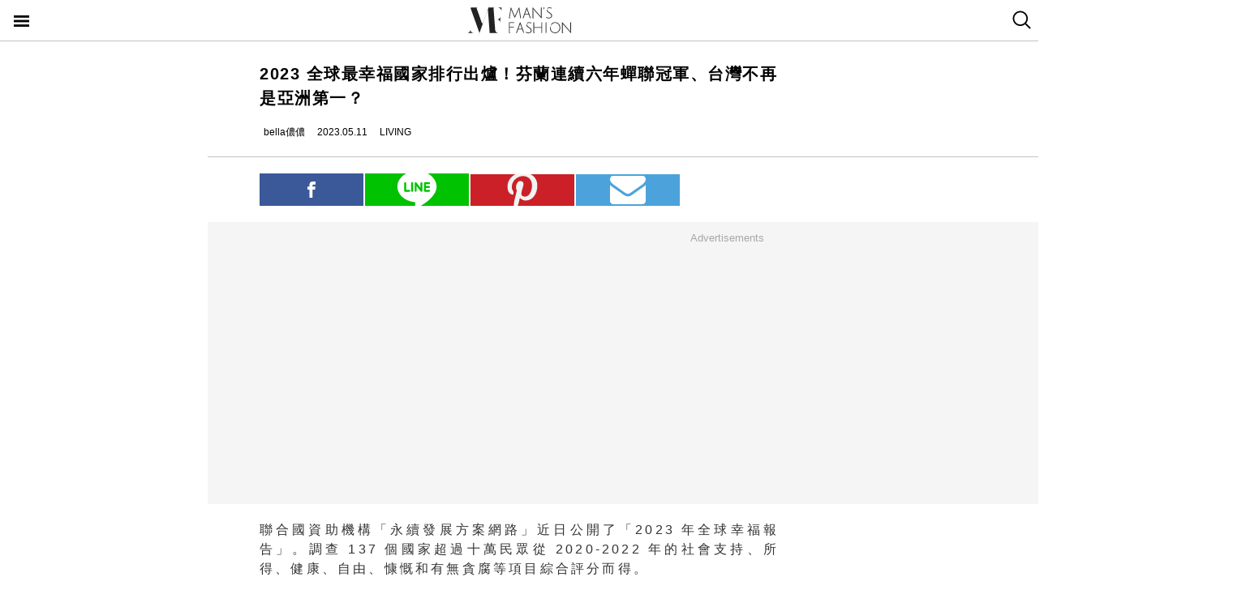

--- FILE ---
content_type: text/html; charset=utf-8
request_url: https://mf.techbang.com/posts/18744-2023-the-ranking-of-the-happiest-countries-in-the-world-is.amp
body_size: 10250
content:
<!doctype html>
<html ⚡>
  <head>
    <meta charset="utf-8">
    <title>2023 全球最幸福國家排行出爐！芬蘭連續六年蟬聯冠軍、台灣不再是亞洲第一？ | manfashion這樣變型男</title>
    <link rel="canonical" href="https://mf.techbang.com/posts/18744-2023-the-ranking-of-the-happiest-countries-in-the-world-is" />
    <meta name="robots" content="max-image-preview:large">
    <meta name="viewport" content="width=device-width,minimum-scale=1,initial-scale=1">
    <style amp-boilerplate>body{-webkit-animation:-amp-start 8s steps(1,end) 0s 1 normal both;-moz-animation:-amp-start 8s steps(1,end) 0s 1 normal both;-ms-animation:-amp-start 8s steps(1,end) 0s 1 normal both;animation:-amp-start 8s steps(1,end) 0s 1 normal both}@-webkit-keyframes -amp-start{from{visibility:hidden}to{visibility:visible}}@-moz-keyframes -amp-start{from{visibility:hidden}to{visibility:visible}}@-ms-keyframes -amp-start{from{visibility:hidden}to{visibility:visible}}@-o-keyframes -amp-start{from{visibility:hidden}to{visibility:visible}}@keyframes -amp-start{from{visibility:hidden}to{visibility:visible}}</style><noscript><style amp-boilerplate>body{-webkit-animation:none;-moz-animation:none;-ms-animation:none;animation:none}</style></noscript>
    <script async src="https://cdn.ampproject.org/v0.js"></script>
    <script async custom-element='amp-sticky-ad' src='https://cdn.ampproject.org/v0/amp-sticky-ad-1.0.js'></script>
    <script async custom-element='amp-next-page' src='https://cdn.ampproject.org/v0/amp-next-page-1.0.js'></script>
    <script async custom-element='amp-audio' src='https://cdn.ampproject.org/v0/amp-audio-0.1.js'></script><script async custom-element='amp-video' src='https://cdn.ampproject.org/v0/amp-video-0.1.js'></script><script async custom-element='amp-iframe' src='https://cdn.ampproject.org/v0/amp-iframe-0.1.js'></script><script async custom-element='amp-twitter' src='https://cdn.ampproject.org/v0/amp-twitter-0.1.js'></script><script async custom-element='amp-instagram' src='https://cdn.ampproject.org/v0/amp-instagram-0.1.js'></script><script async custom-element='amp-facebook' src='https://cdn.ampproject.org/v0/amp-facebook-0.1.js'></script><script async custom-element='amp-youtube' src='https://cdn.ampproject.org/v0/amp-youtube-0.1.js'></script><script async custom-element='amp-ad' src='https://cdn.ampproject.org/v0/amp-ad-0.1.js'></script><script async custom-element='amp-analytics' src='https://cdn.ampproject.org/v0/amp-analytics-0.1.js'></script><script async custom-element='amp-facebook-comments' src='https://cdn.ampproject.org/v0/amp-facebook-comments-0.1.js'></script><script async custom-element='amp-sidebar' src='https://cdn.ampproject.org/v0/amp-sidebar-0.1.js'></script>
    <style amp-custom>.actual-size-sprite{background-image:url(https://cdn1-manfashion.techbang.com/assets/css-sprites/mobile/actual-size-s97cb4a4a97-4347138de8511255f9338621ad6fe36d4491a50dda7eb0076088ffb1810f2c0d.png);background-repeat:no-repeat}.site-header{border-bottom:solid 1px #c3c3c3;position:sticky;top:0;width:100%;height:50px;z-index:20000;background-color:white}.site-header h1{float:left;margin:0 0 0 38%}.site-header .nav-button{width:20px;position:absolute;cursor:pointer;padding:17px}.site-header .nav-button .icon{display:block;background-image:url(https://cdn1-manfashion.techbang.com/assets/header-logo/nav-control-de218dc2b301a342da03b841c2c77f383170ac0570b85bf093447d92ecd0f9f2.svg);background-repeat:no-repeat;background-size:97%;text-indent:-9988px;margin:2px 0}.site-header .site-logo{float:left;display:block;width:128px;height:38px;text-indent:-119988px;background-size:contain;background-repeat:no-repeat;margin:6px auto 6px calc(50% - 64px);background-image:url(https://cdn0-manfashion.techbang.com/assets/header-logo/site-logo-fold-black-ed31985b140cd4661b19a9ba64354966cb5b6c517fd6ff20d77b230f3238a427.svg);transition:all 0.3s ease-in-out}.site-header .site-logo a{display:block;width:100%;height:100%}.site-header .search-btn{float:right;width:20px;cursor:pointer;padding:13px 12.5px 14px 12.5px}.site-header .search-btn .search-icon{display:block;width:23px;height:23px;background:url(https://cdn2-manfashion.techbang.com/assets/search-icon-afa39294ab2b1b6d054a520777ae8863a48c397414a75b5375a458a78e79295d.svg) no-repeat;text-indent:-9988px}#amp-navigation{width:225px;background-color:#222;overflow-y:scroll}#amp-navigation header{display:none}#amp-navigation ul{color:white;z-index:2;width:100%;list-style:none;padding:0;margin:0}#amp-navigation ul li{border-bottom:1px solid #3e3e3e;width:100%;font-size:15px}#amp-navigation ul li a{padding:12px 0;display:block;text-align:center;color:white;text-decoration:none}#amp-navigation .social{margin:30px auto;width:70%;text-align:center}#amp-navigation .social:after{clear:both;content:"";display:block}#amp-navigation .social .fans-icon,#amp-navigation .social .line-fans,#amp-navigation .social .facebook-fans,#amp-navigation .social .instagram-fans{width:30%;height:32px;margin-right:5%;float:left}#amp-navigation .social .line-fans{background:url(https://cdn1-manfashion.techbang.com/assets/icons/navigation-line-92fcb36e44d0c0b361abba6e0055b2c363939f142774299384ea824f69c8f968.svg) no-repeat}#amp-navigation .social .facebook-fans{background:url(https://cdn1-manfashion.techbang.com/assets/icons/facebook-fans-e72fd6c2ca9dc0006f1b043de32f6e1333373f2759eacd61432e7fd5e0139337.svg) no-repeat;background-size:55%}#amp-navigation .social .instagram-fans{margin-right:0;background:url(https://cdn0-manfashion.techbang.com/assets/icons/instagram-fans-9d63600df094ffac5b8e8ba0359d371bbd64ee7d167a4482672c67c8ce83e3c8.svg) no-repeat;background-size:55%}#amp-navigation .show-about{width:80%;margin:30px auto;text-align:center}#amp-navigation .show-about:after{clear:both;content:"";display:block}#amp-navigation .show-about a{color:white}#amp-navigation .show-about .advertisement{float:left;width:45%;margin-right:4%}#amp-navigation .show-about .border{float:left;width:2%}#amp-navigation .show-about .contact-us{float:left;width:45%;margin-left:4%}#amp-search{top:50px;width:100%;height:40px}#amp-search .search{border:solid 1px #c3c3c3;border-radius:0;background:#fff;width:85.4%;height:2.5rem;padding-left:5px}#amp-search button{background:#333;border:none;float:right;width:14.6%;height:2.5rem;color:#fff}.ads-bg,.ads-in-content{padding-top:12px;padding-bottom:25px;font-size:small;margin-bottom:20px;margin-top:20px;text-align:center;width:100vw;margin-left:-5vw}.ads-bg p,.ads-in-content p{text-align:center;margin-top:0;color:#A7A7A7}.ads-in-content p{letter-spacing:0}.amp-dfp{text-align:center;margin:0 auto}.amp-dfp amp-ad{margin:auto}.ads-bg{background-color:#F5F5F5}.over18-notice-container{position:fixed;top:0;left:0;z-index:99999;width:100%;height:100%;display:-webkit-flex;display:flex;-webkit-align-items:center;align-items:center}.over18-notice-container .overlay{position:fixed;width:100%;height:100%;background:rgba(0,0,0,0.9);top:0}.over18-notice-container .over18-notice-wrapper{color:#fff;margin:0 auto;position:relative;width:970px;height:auto;background:transparent;padding:50px}.over18-notice-container .over18-notice-wrapper p{font-size:18px;text-align:center;line-height:1rem;opacity:1}.over18-notice-container .btn-wrapper{width:100%;display:-webkit-flex;display:flex;-webkit-justify-content:center;justify-content:center;-webkit-align-items:center;align-items:center;-webkit-flex-wrap:wrap;flex-wrap:wrap}.over18-notice-container .btn-wrapper p{font-size:15px;margin:0}.over18-notice-container .btn-wrapper .btn{width:250px;height:35px;text-align:center;cursor:pointer;display:-webkit-flex;display:flex;-webkit-justify-content:center;justify-content:center;-webkit-align-items:center;align-items:center;-webkit-flex-wrap:wrap;flex-wrap:wrap}.over18-notice-container .btn-wrapper .enter{margin-right:30px;border:2px solid #fff}.over18-notice-container .btn-wrapper .enter i{display:block;width:16px;height:16px;background-image:url(https://cdn0-manfashion.techbang.com/assets/icons/checked-af018acd09688ce212461d481bf6a4150e243cb5e56d1e7671b8dfefe6a73c27.svg);background-size:contain;background-repeat:no-repeat;background-position:center;margin-right:10px}.over18-notice-container .btn-wrapper .leave{background-color:#c1272c;color:#fff;margin-left:30px;border:2px solid #c1272c}.over18-notice-container .btn-wrapper .leave i{display:block;width:16px;height:16px;background-image:url(https://cdn0-manfashion.techbang.com/assets/icons/cancel-64dd9090151dc2b1a137b5cf1b56eeec30e9e8a5a7a2558e73bbe658e5cac305.svg);background-size:contain;background-repeat:no-repeat;background-position:center;margin-right:10px}.over18-notice-container .mf-logo{position:relative;display:block;margin:0 auto;width:150px}.over18-notice-container .mf-logo img{width:100%;height:auto}.over18-notice-container .content{width:100%;height:auto;margin:0 auto}.over18-notice-container .img-wrapper{display:block;width:160px;height:160px;margin:20px auto 50px}.over18-notice-container .img-wrapper img{width:100%;height:auto}.over18-notice-container p{margin-bottom:50px}@media screen and (max-width: 414px){.over18-notice-container .over18-notice-wrapper{width:100%;padding-left:15px;padding-right:15px}.over18-notice-container .over18-notice-wrapper .content{width:90%;margin:20px 5%}.over18-notice-container .over18-notice-wrapper .content .img-wrapper{margin:20px auto}.over18-notice-container .over18-notice-wrapper .content p{font-size:15px;line-height:1.5rem;margin-bottom:30px}.over18-notice-container .over18-notice-wrapper .btn-wrapper .enter{margin:0px auto 10px}.over18-notice-container .over18-notice-wrapper .btn-wrapper .leave{margin:10px auto 0px}}body{font-family:"Microsoft JhengHei", Helvetica, Arial, sans-serif}em{font-style:normal}img{-ms-interpolation-mode:bicubic}a{color:#111;text-decoration:none}a:hover{color:#5e5e5e}.em-number{font-weight:bold}.more{text-align:right}.article-content{line-height:2.1;color:#333333}@media screen and (max-width: 767px){.article-content{font-size:15px;line-height:1.5}}.article-content a{transition:.8s;color:#3c77b4}.article-content a:hover{opacity:0.5}.article-content h1{font-size:2em;margin:0.67em 0}.article-content h2{font-size:1.3em;margin:0.75em 0;border-top:1px solid #eeeeef;border-bottom:1px solid #eeeeef}.article-content h3{font-size:1.17em;margin:0.83em 0}.article-content h4{margin:1.12em 0}.article-content h5{font-size:0.83em;margin:1.5em 0}.article-content h6{font-size:0.75em;margin:1.67em 0}.article-content h1,.article-content h2,.article-content h3,.article-content h4,.article-content h5,.article-content h6,.article-content b,.article-content strong{font-weight:400}.article-content u{text-decoration:underline}.article-content i{font-style:italic}.article-content ul{margin:1.12em 0;list-style-type:disc}.article-content ol,.article-content ul{margin-left:40px}.article-content ol{list-style-type:decimal}.article-content li{display:list-item}.article-content hr{border:1px inset}.article-content p{margin-bottom:1em}.article-content img{border:1px solid #eeeeee;margin:0 10px 0 0;padding:2px}@media screen and (max-width: 767px){.article-content img{display:block;height:auto;border:0;padding:5px;background:#eeeeef;margin:10px 0 0 -5px}}@media screen and (max-width: 767px){.article-content .caption .photo_via{letter-spacing:2px}}.article-content blockquote{background-color:#f8fcff;padding:15px 15px 5px;border-left:1px solid #e0e9ee}.article-content table{font-size:inherit}.article-content th,.article-content td{border:1px solid black;padding:0.5em}.article-content th{font-weight:bold;text-align:center}.article-content sub{vertical-align:sub;font-size:smaller}.article-content sup{vertical-align:super;font-size:smaller}.article-content caption{margin-bottom:0.5em;text-align:center}@media screen and (max-width: 767px){.article-content img,.article-content object,.article-content embed{float:none;min-width:0;width:100%;max-width:100%}}@media screen and (max-width: 767px){.article-content .post-content>iframe{float:none;min-width:0;width:100%;max-width:100%}}.article{max-width:640px;width:90%;margin:25px auto}.article .post-title{font-size:20px;line-height:1.5;font-weight:700;letter-spacing:1.5px}.article .author-content{display:-webkit-flex;display:flex;font-size:12px}.article .author-content div:nth-child(1){margin-left:0}.article .author-content>div{height:20px;line-height:20px;display:-webkit-flex;display:flex;margin-left:10px}.article .author-content>div>p{margin:0 0 0 5px}.article .section-seperater.bottom{width:100vw;margin-left:-5vw;border-top:solid 1px #c3c3c3;margin-top:20px}.article .top-share{width:100%;margin:20px 0;display:-webkit-flex;display:flex;-webkit-align-items:flex-end;align-items:flex-end}.article .top-share a.social-share{min-height:20px;padding-top:.6rem;padding-bottom:.6rem;margin-right:2px;width:20%;text-indent:-9999px;background-position:center;background-repeat:no-repeat}.article .top-share .share-facebook{position:relative;background:url(https://cdn2-manfashion.techbang.com/assets/icons/facebook-0514a76503e48020c9858be6ad20249937d50015db1cac48fa8dff15fc42c94a.svg);background-color:#3b5998}.article .top-share .share-line{position:relative;background:url(https://cdn1-manfashion.techbang.com/assets/share/line-5831ac99a6c591bc8681b5127dec18b5070f4607eb5d944806018e688df4b6f7.svg);background-color:#00C200;background-size:52%}.article .top-share .share-pinterest{background-color:#CB2027;background-image:url(https://cdn1-manfashion.techbang.com/assets/share/pinterest-b4cbe8af9d151f63f93649acc7a64926c4c5c2fc89f349dc1975be90254f26bc.svg);background-size:60%}.article .top-share .share-email{background-color:#4ca3db;background-image:url(https://cdn1-manfashion.techbang.com/assets/share/envelope-c8039f960718aa8655964bc92e79c36a57b5564daff0160615f0c2ecdba2cd93.svg);background-size:35%}.article .article-content{text-align:justify;font-size:16px}.article .article-content .excerpt-text,.article .article-content .post-content{line-height:1.5em;letter-spacing:0.2em}.article .article-content .excerpt-text h2,.article .article-content .post-content h2{line-height:1.5em}.article .article-content .excerpt-image{margin:0 -5vw}.article .article-content .excerpt-image img{max-width:100vw;width:100vw;margin:0;padding:0}.article .article-content .pagination{text-align:center;margin:1em 0;font-size:16px}.article .article-content .pagination .current{color:#3c77b4;text-decoration:underline}.article .article-content .pagination a,.article .article-content .pagination span,.article .article-content .pagination em{display:inline-block;margin-right:2px;padding:0 5px;line-height:1.6;text-decoration:none;font-weight:bold}.article .article-content .pagination a{color:#222}.article .article-content .pagination a:hover{color:#bbb}.article .article-content .pagination .disabled{color:#bbb}.article .article-content .pagination .previous_page{font-weight:normal;padding:0 5px 0 20px}.article .article-content .pagination .next_page{padding:0 20px 0 5px;font-weight:normal}.article .article-tags{margin:10px 0 25px 0;line-height:1.5em;border-top:1px dotted #dddddd;border-bottom:1px dotted #dddddd;font-size:93%;padding:10px 0}.article .article-tags h3,.article .article-tags p{margin:0}.article .article-tags>h3{float:left;font:inherit}.article .line{display:-webkit-flex;display:flex;-webkit-justify-content:center;justify-content:center;-webkit-align-items:center;align-items:center;background:#2fd02f;padding:5px 10px;margin-bottom:25px;border-radius:8px;color:#fff;font-size:92%}.article .line:hover{color:#fff}.article .line svg{margin:auto 5px}a{color:#111;text-decoration:none}.amp_fb_comment{margin-top:30px}
</style>
    <meta property="og:site_name" content="manfashion這樣變型男">
<meta property="og:type" content="article">
<meta property="og:url" content="https://mf.techbang.com/posts/18744-2023-the-ranking-of-the-happiest-countries-in-the-world-is">
<meta property="og:title" content="2023 全球最幸福國家排行出爐！芬蘭連續六年蟬聯冠軍、台灣不再是亞洲第一？">
<meta property="og:description" content="聯合國資助機構「永續發展方案網路」近日公開了「2023 年全球幸福報告」。調查 137 個國家超過十萬民眾從 2020-2022 年的社會支持、所得、健康、自由、慷慨和有無貪腐等項目綜合評分而得。">
<meta property="og:image" content="https://cdn1-manfashion.techbang.com/system/excerpt_images/18744/original/c8b82340c76962117612afb100ee8d57.jpeg?1682928549">
<meta property="og:locale" content="zh_TW" />
<meta property="fb:app_id" content="258434103148">

    <script type="application/ld+json">
  [{
    "@context": "http://schema.org",
    "@type": "NewsArticle",
    "mainEntityOfPage": "https://mf.techbang.com/posts/18744-2023-the-ranking-of-the-happiest-countries-in-the-world-is",
    "headline": "2023 全球最幸福國家排行出爐！芬蘭連續六年蟬聯冠軍、台灣不再是亞洲第一？",
    "image": {
      "@type": "ImageObject",
      "url": "https://cdn1-manfashion.techbang.com/system/excerpt_images/18744/original/c8b82340c76962117612afb100ee8d57.jpeg?1682928549",
      "height": 656,
      "width": 1250
    },
    "datePublished": "2023-05-11T09:00:00+0800",
    "dateModified": "2023-05-10T16:52:06+0800",
    "author": {
      "@type": "Person",
      "name": "bella儂儂",
      "url": "https://mf.techbang.com/users/bella"
    },
     "publisher": {
      "@type": "Organization",
      "name": "manfashion這樣變型男",
      "logo": {
        "@type": "ImageObject",
        "url": "https://cdn0-manfashion.techbang.com/assets/mf-logo-black-a587beb70ddeef332f9154189836c9fddb0eb068e75ffdc14d740132e2527edd.png",
        "width": 200
      },
      "url": "https://mf.techbang.com"
    },
    "description": "聯合國資助機構「永續發展方案網路」近日公開了「2023 年全球幸福報告」。調查 137 個國家超過十萬民眾從 2020-2022 年的社會支持、所得、健康、自由、慷慨和有無貪腐等項目綜合評分而得。",
    "url": "https://mf.techbang.com/posts/18744-2023-the-ranking-of-the-happiest-countries-in-the-world-is",
    "thumbnailUrl": "https://cdn1-manfashion.techbang.com/system/excerpt_images/18744/original/c8b82340c76962117612afb100ee8d57.jpeg?1682928549",
    "articleSection": "LIVING",
    "keywords": ["旅遊", "最幸福國家", "幸福指數", "排行榜", "台灣", "芬蘭", "俄烏戰爭"],
    "articleBody": "即使這中間經歷了新冠疫情，前 20 的排名依舊沒有太大變動，位於北歐的芬蘭以完善的社會福利再度蟬聯冠軍位置，台灣跟去年相比，則是小小下滑，來到了 27 名的位置。（本文轉載自Bella）延伸閱讀：2023 全球最安全國家出爐！台灣、台北市再度狠甩日本、瑞士，奪下全球第3名佳績！芬蘭的社會福利制度可以說是世界上最完善，不但國人的醫療幾乎不用錢，以及友善的生育政策，還有接受基礎國民教育不需要負擔學費...等等，甚至連失業都能獲得可觀的津貼，如此完整的社會福利與都市規劃，使得芬蘭連續六年蟬聯全球最幸福國家，直接打破這份報告書的傲人紀錄，並且分數還大幅超前其他所有國家！第二至十名則依序為：丹麥、冰島、以色列、荷蘭、瑞典、挪威、瑞士、盧森堡以及紐西蘭，幾乎大部分席次都被北歐國家包辦。延伸閱讀：2022全球「最快樂的國家」出爐，台灣獲亞洲第三狠甩下日韓，原因竟是「太知足」？ 而台灣相比無去年，則是小小下滑一名次，來到第 27 名，亞洲第一幸福國家，則是被 25 名的新加坡取代，但是相比於日本的第 47 名、南韓第 57 名、中國第 64 名，還是大幅超前其他亞洲國家。而其他重要都市像是澳洲拿到第 12 名、加拿大第 13 名、美國第 15 名、英國第 19 名，去年因為修改退休年齡造成嚴重抗議與罷工活動的法國，則是拿下了第 21 名的位置，依舊屬於榜單中的前段班。延伸閱讀：2022全球「最適合移居國家」排行出爐！台灣獲全球第三，外國人愛台灣的原因是...？ 值得一提的是，俄烏戰爭戰火持續延燒，但是出兵的俄羅斯名次卻從原本的 80 名上升至 70 名，遭受入侵的烏克蘭，也從去年的第 98 名上升至 92 名，小小攀升六個名次。至於最不幸福的國家，前五名則是阿富汗、黎巴嫩、獅子山共和國、辛巴威，以及民主剛果共和國，都位在中東與非洲，尤其是阿富汗，因為長期受到戰爭摧殘，自 2020 年起已經連續四年名次墊底。"
  },
  {
    "@context": "https://schema.org",
    "@type": "BreadcrumbList",
    "itemListElement": [{
      "@type": "ListItem",
      "position": 1,
      "item": {
        "@id": "https://mf.techbang.com",
        "name": "manfashion這樣變型男"
      }
    },{
      "@type": "ListItem",
      "position": 2,
      "item": {
        "@id": "https://mf.techbang.com/categories/16",
        "name": "LIVING"
      }
    },{
      "@type": "ListItem",
      "position": 3,
      "item": {
        "@id": "https://mf.techbang.com/posts/18744-2023-the-ranking-of-the-happiest-countries-in-the-world-is",
        "name": "2023 全球最幸福國家排行出爐！芬蘭連續六年蟬聯冠軍、台灣不再是亞洲第一？"
      }
    }]
  }]
</script>

      <script type="application/ld+json">{"@context":"http://schema.org","@type":"NewsArticle","mainEntityOfPage":"https://mf.techbang.com/posts/18744-2023-the-ranking-of-the-happiest-countries-in-the-world-is","headline":"2023 全球最幸福國家排行出爐！芬蘭連續六年蟬聯冠軍、台灣不再是亞洲第一？","datePublished":"2023-05-11T09:00:00+08:00","dateModified":"2023-05-10T16:52:06+08:00","description":"聯合國資助機構「永續發展方案網路」近日公開了「2023 年全球幸福報告」。調查 137 個國家超過十萬民眾從 2020-2022 年的社會支持、所得、健康、自由、慷慨和有無貪腐等項目綜合評分而得。","author":{"@type":"Person","name":"bella儂儂"},"publisher":{"@type":"Organization","name":"manfashion這樣變型男","logo":{"@type":"ImageObject","url":"https://cdn0-manfashion.techbang.com/assets/mf-logo-black-a587beb70ddeef332f9154189836c9fddb0eb068e75ffdc14d740132e2527edd.png","width":600,"height":60}},"image":{"@type":"ImageObject","url":"https://cdn1-manfashion.techbang.com/system/excerpt_images/18744/original/c8b82340c76962117612afb100ee8d57.jpeg?1682928549","width":728,"height":382}}</script>

  </head>
  <body>
    <!-- Google Tag Manager -->
    <amp-analytics config="https://www.googletagmanager.com/amp.json?id=GTM-M2HWLJW&gtm.url=SOURCE_URL" data-credentials="include"></amp-analytics>

    <amp-sidebar id="amp-navigation" layout="nodisplay" side="left">
      <header><h5>潮客風主選單</h5></header>

<ul class="lv1">
      <li><a href="/categories/5">FASHION</a></li>      <li><a href="/categories/12">ENTERTAINMENT</a></li>      <li><a href="/categories/13">WELLNESS</a></li>      <li><a href="/categories/14">GROOMING</a></li>      <li><a href="/categories/15">RELATIONSHIP</a></li>      <li><a href="/categories/16">LIVING</a></li>    <div class="social">
    <a target="_blank" class="line-fans" href="https://lin.ee/FnBzi1e"></a>    <a target="_blank" class="facebook-fans" href="https://www.facebook.com/manfashiontw2.0"></a>    <a target="_blank" class="instagram-fans" href="https://www.instagram.com/manfashion.tw/"></a>  </div>

  <div class="show-about">
    <a class="advertisement" href="/pages/advertisement">廣告合作</a>    <div class="border">|</div>
    <a class="contact-us" href="/pages/about">關於我們</a>  </div>
</ul>

    </amp-sidebar>

    <header class="site-header" next-page-hide>
      <a class="nav-button" on="tap:amp-navigation.toggle" href="#">
        <i class="icon">Menu</i>
</a>
      <h1 id="site-logo" class="site-logo"><a href="https://mf.techbang.com/">manfashion這樣變型男</a></h1>

      <a class="search-btn" href="/search">
        <i class="search-icon">search</i>
</a>    </header>

    <div class="main-container">
      
<article class="article">
  <header>
    <h1 class="post-title">2023 全球最幸福國家排行出爐！芬蘭連續六年蟬聯冠軍、台灣不再是亞洲第一？</h1>
  </header>

  <div class="author-content">
  <div class="author-name">
    <amp-img src="https://cdn2-manfashion.techbang.com/assets/icons/author_icon-a2de12df3bcb1b6958da90ca15293f7bbb7e0d14718b9ac6085299f591f426ab.svg" alt="Author icon" width="300" height="225" layout="responsive"></amp-img>
    <p>bella儂儂</p>
  </div>
  <div class="post-create">
    <amp-img src="https://cdn1-manfashion.techbang.com/assets/icons/time_black_icon-828eec1344c2e740cfff608707444025f85c9cc93421342607e84209e2f8a8d9.svg" alt="Time black icon" width="300" height="225" layout="responsive"></amp-img>
    <p>2023.05.11</p>
  </div>
  <div class="post-category">
    <amp-img src="https://cdn1-manfashion.techbang.com/assets/icons/label_black_icon-0ddec84231b76a58b4b4c0bd64660693d829548c81f611595ea06bde7d729472.svg" alt="Label black icon" width="300" height="225" layout="responsive"></amp-img>
    <p>LIVING</p>
  </div>
</div>


  <div class="section-seperater bottom"></div>

  <div class="top-share">
  <a class="social-share share-facebook share-no-more" href="https://www.facebook.com/sharer.php?u=https://mf.techbang.com/posts/18744-2023-the-ranking-of-the-happiest-countries-in-the-world-is?utm_source=FB_share&amp;utm_content=18744"><span class="share-text">分享</span></a>  <a class="social-share share-line share-no-more" href="https://timeline.line.me/social-plugin/share?url=https://mf.techbang.com/posts/18744-2023-the-ranking-of-the-happiest-countries-in-the-world-is?utm_source=LINE_share&amp;utm_content=18744"><span class="share-text">分享</span></a>  <a class="social-share social-share-more share-pinterest" data-pin-custom="true" target="_blank" href="https://pinterest.com/pin/create/button/?url=&amp;media=http%3A//https://mf.techbang.com/posts/18744-2023-the-ranking-of-the-happiest-countries-in-the-world-is">pinterest</a>  <a class="social-share social-share-more share-email" href="mailto:?&amp;subject=2023 全球最幸福國家排行出爐！芬蘭連續六年蟬聯冠軍、台灣不再是亞洲第一？&amp;body=https://mf.techbang.com/posts/18744-2023-the-ranking-of-the-happiest-countries-in-the-world-is">email</a></div>



  <div class="ads-bg"><p>Advertisements</p><div><div class="amp-dfp"><amp-ad width="336" height="280" data-multi-size="336x280,300x250" data-slot="/1067003/mf_mobile_content_m_1_amp" type="doubleclick"></amp-ad></div></div></div>

  <section class="article-content" id="article-content">
      <div class="excerpt">
      <div class="excerpt-text">
        <p>聯合國資助機構「永續發展方案網路」近日公開了「2023 年全球幸福報告」。調查 137 個國家超過十萬民眾從 2020-2022 年的社會支持、所得、健康、自由、慷慨和有無貪腐等項目綜合評分而得。</p>      </div>
      <div class="excerpt-image">
        <amp-img src="https://cdn1-manfashion.techbang.com/system/excerpt_images/18744/inpage/c8b82340c76962117612afb100ee8d57.jpg?1682928549" height="240" width="365" layout="responsive"></amp-img>      </div>
    </div>
    <div class="post-content">
    <p>即使這中間經歷了新冠疫情，前 20 的排名依舊沒有太大變動，位於北歐的芬蘭以完善的社會福利再度蟬聯冠軍位置，台灣跟去年相比，則是小小下滑，來到了 27 名的位置。</p>
<p>（本文轉載自<a href="https://www.bella.tw/articles/novelty/39688" rel="noopener">Bella</a>）</p>
<div class="ads-in-content">
<p>Advertisements</p>
<div><div class="amp-dfp"><amp-ad width="336" height="280" data-multi-size="336x280,300x250" data-slot="/1067003/mf_mobile_inline_1x1_amp" type="doubleclick"></amp-ad></div></div>
</div>
<p><a href="https://www.bella.tw/articles/novelty/38559" rel="noopener">延伸閱讀：2023 全球最安全國家出爐！台灣、台北市再度狠甩日本、瑞士，奪下全球第3名佳績！</a></p>
<h2>芬蘭再次奪冠</h2>
<p><span><amp-img src="https://cdn0-manfashion.techbang.com/system/images/150568/medium/7bbc6424d0f8fabab7854be67ec068f9.jpg?1682927708" alt="2023 全球最幸福國家排行出爐！芬蘭連續六年蟬聯冠軍、台灣不再是亞洲第一？" width="640" height="369" layout="responsive"></amp-img><label class="caption"><a class="photo_via" href="https://www.pexels.com/zh-tw/photo/3493651/" rel="noopener">Photo Via</a></label></span></p>
<p>芬蘭的社會福利制度可以說是世界上最完善，不但國人的醫療幾乎不用錢，以及友善的生育政策，還有接受基礎國民教育不需要負擔學費...等等，甚至連失業都能獲得可觀的津貼，如此完整的社會福利與都市規劃，使得芬蘭連續六年蟬聯全球最幸福國家，直接打破這份報告書的傲人紀錄，並且分數還大幅超前其他所有國家！第二至十名則依序為：丹麥、冰島、以色列、荷蘭、瑞典、挪威、瑞士、盧森堡以及紐西蘭，幾乎大部分席次都被北歐國家包辦。</p>
<p><a href="https://www.bella.tw/articles/novelty/34275" rel="noopener">延伸閱讀：2022全球「最快樂的國家」出爐，台灣獲亞洲第三狠甩下日韓，原因竟是「太知足」？</a> </p>
<h2 data-adload="true">台灣成亞洲第二</h2>
<p data-adload="true"><span><amp-img src="https://cdn0-manfashion.techbang.com/system/images/150569/medium/715863f0c6e78b52c362335b9e5e59e4.jpg?1682927763" alt="2023 全球最幸福國家排行出爐！芬蘭連續六年蟬聯冠軍、台灣不再是亞洲第一？" width="640" height="427" layout="responsive"></amp-img><label class="caption"><a class="photo_via" href="https://www.pexels.com/zh-tw/photo/3877834/" rel="noopener">Photo Via</a></label></span></p>
<div class="ads-in-content">
<p>Advertisements</p>
<div><div class="amp-dfp"><amp-ad width="336" height="280" data-multi-size="336x280,300x250" data-slot="/1067003/mf_mobile_content_m_2_amp" type="doubleclick"></amp-ad></div></div>
</div>
<p>而台灣相比無去年，則是小小下滑一名次，來到第 27 名，亞洲第一幸福國家，則是被 25 名的新加坡取代，但是相比於日本的第 47 名、南韓第 57 名、中國第 64 名，還是大幅超前其他亞洲國家。而其他重要都市像是澳洲拿到第 12 名、加拿大第 13 名、美國第 15 名、英國第 19 名，去年因為修改退休年齡造成嚴重抗議與罷工活動的法國，則是拿下了第 21 名的位置，依舊屬於榜單中的前段班。</p>
<p><a href="https://www.bella.tw/articles/travel&amp;foodies/37140" rel="noopener">延伸閱讀：2022全球「最適合移居國家」排行出爐！台灣獲全球第三，外國人愛台灣的原因是...？</a> </p>
<h2>最不幸國家是這些</h2>
<p><amp-img src="https://cdn0-manfashion.techbang.com/system/images/150570/medium/b75b918f8d8673320e79966563e1b135.jpg?1682927977" alt="2023 全球最幸福國家排行出爐！芬蘭連續六年蟬聯冠軍、台灣不再是亞洲第一？" width="640" height="456" layout="responsive"></amp-img><label class="caption"><a class="photo_via" href="https://www.pexels.com/zh-tw/photo/12984384/" rel="noopener">Photo Via</a></label></p>
<p>值得一提的是，俄烏戰爭戰火持續延燒，但是出兵的俄羅斯名次卻從原本的 80 名上升至 70 名，遭受入侵的烏克蘭，也從去年的第 98 名上升至 92 名，小小攀升六個名次。至於最不幸福的國家，前五名則是阿富汗、黎巴嫩、獅子山共和國、辛巴威，以及民主剛果共和國，都位在中東與非洲，尤其是阿富汗，因為長期受到戰爭摧殘，自 2020 年起已經連續四年名次墊底。</p>  </div>

  <div class="ads-bg"><p>Advertisements</p><div><div class="amp-dfp"><amp-ad width="336" height="280" data-multi-size="336x280,300x250" data-slot="/1067003/mf_mobile_content_d_amp" type="doubleclick"></amp-ad></div></div></div></section>


  <amp-ad
  type="popin"
  width=300
  height=568
  layout=responsive
  heights="(min-width:1907px) 39%, (min-width:1200px) 46%, (min-width:780px) 64%, (min-width:480px) 98%, (min-width:460px) 167%, 196%"
  data-mediaid="techbang_mf_amp"
  next-page-hide>
</amp-ad>

</article>

    </div>

    <amp-sticky-ad layout='nodisplay'>
  <amp-ad
    width='320'
    height='100'
    data-multi-size='320x50'
    type='doubleclick'
    data-slot="/1067003/mf_mobile_all_down_320x100_amp">
  </amp-ad>
</amp-sticky-ad>


    <div class='amp_fb_comment'>
      <amp-facebook-comments data-href="https://mf.techbang.com/posts/18744-2023-the-ranking-of-the-happiest-countries-in-the-world-is" data-numposts="10" layout="responsive" width="486" height="300"></amp-facebook-comments>
    </div>

    <amp-analytics type="comscore">
  <script type="application/json">
    {
      "vars": {
      "c2": "14383407"
      },
      "extraUrlParams": {
      "comscorekw": "amp"
      }
    }
  </script>
</amp-analytics>


      <!-- Start Alexa AMP Certify Javascript -->
<amp-analytics type="alexametrics">
<script type="application/json"> {"vars": { "atrk_acct": "7vzXh1aUXR00oX", "domain": "techbang.com" }}</script>
</amp-analytics>
<!-- End Alexa AMP Certify Javascript -->


    <amp-next-page deep-parsing="false">
    <script type="application/json">
      [
        {
          "image": "https://cdn2-manfashion.techbang.com/system/excerpt_images/20408/mobile_inpage/6fa637fc7a5e41c868e041107cc424dd.jpg?1748153993",
          "title": "你夠健康嗎？精子競賽於洛杉磯登場：5000名男性比拚精蟲游泳速度",
          "url": "https://mf.techbang.com/posts/20408-are-you-healthy-enough-the-sperm-contest-begins-in-los-angeles.amp"
        },
        {
          "image": "https://cdn2-manfashion.techbang.com/system/excerpt_images/20402/mobile_inpage/bcc9c379ff63c75ff2994ca94342ff63.jpg?1747831919",
          "title": "想轉職卻沒有主意？參考「3-5-8法則」：8年內要換工作",
          "url": "https://mf.techbang.com/posts/20402-want-to-change-jobs-but-dont-have-an-idea-refer-to-the-rule-of.amp"
        }
      ]
    </script>
</amp-next-page>

  </body>
</html>


--- FILE ---
content_type: image/svg+xml
request_url: https://cdn1-manfashion.techbang.com/assets/share/line-5831ac99a6c591bc8681b5127dec18b5070f4607eb5d944806018e688df4b6f7.svg
body_size: 946
content:
<?xml version="1.0" encoding="iso-8859-1"?>
<!-- Generator: Adobe Illustrator 18.0.0, SVG Export Plug-In . SVG Version: 6.00 Build 0)  -->
<!DOCTYPE svg PUBLIC "-//W3C//DTD SVG 1.1//EN" "http://www.w3.org/Graphics/SVG/1.1/DTD/svg11.dtd">
<svg version="1.1" id="Capa_1" xmlns="http://www.w3.org/2000/svg" xmlns:xlink="http://www.w3.org/1999/xlink" x="0px" y="0px"
	 viewBox="0 0 455.731 455.731" style="enable-background:new 0 0 455.731 455.731;" xml:space="preserve">
<g>
	<rect x="0" y="0" style="fill:#00C200;" width="455.731" height="455.731"/>
	<g>
		<path style="fill:#FFFFFF;" d="M393.272,219.605c0.766-4.035,1.145-7.43,1.319-10.093c0.288-4.395-0.04-10.92-0.157-12.963
			c-4.048-70.408-77.096-126.503-166.616-126.503c-92.118,0-166.793,59.397-166.793,132.667c0,67.346,63.088,122.97,144.821,131.526
			c4.997,0.523,8.6,5.034,8.046,10.027l-3.48,31.322c-0.79,7.11,6.562,12.283,13.005,9.173
			c69.054-33.326,110.346-67.611,135.004-97.314c4.487-5.405,19.118-25.904,22.101-31.288
			C386.854,244.729,391.219,232.455,393.272,219.605z"/>
		<path style="fill:#00C500;" d="M136.103,229.588v-55.882c0-4.712-3.82-8.532-8.532-8.532h0c-4.712,0-8.532,3.82-8.532,8.532
			v64.414c0,4.712,3.82,8.532,8.532,8.532h34.127c4.712,0,8.532-3.82,8.532-8.532v0c0-4.712-3.82-8.532-8.532-8.532H136.103z"/>
		<path style="fill:#00C500;" d="M188.731,246.652h-3.73c-3.682,0-6.667-2.985-6.667-6.667v-68.144c0-3.682,2.985-6.667,6.667-6.667
			h3.73c3.682,0,6.667,2.985,6.667,6.667v68.144C195.398,243.667,192.413,246.652,188.731,246.652z"/>
		<path style="fill:#00C500;" d="M257.678,173.706v39.351c0,0-34.073-44.443-34.593-45.027c-1.628-1.827-4.027-2.951-6.69-2.85
			c-4.641,0.176-8.2,4.232-8.2,8.876v64.063c0,4.712,3.82,8.532,8.532,8.532h0c4.712,0,8.532-3.82,8.532-8.532v-39.112
			c0,0,34.591,44.83,35.099,45.312c1.509,1.428,3.536,2.312,5.773,2.332c4.738,0.043,8.611-4.148,8.611-8.886v-64.059
			c0-4.712-3.82-8.532-8.532-8.532h0C261.498,165.175,257.678,168.994,257.678,173.706z"/>
		<path style="fill:#00C500;" d="M338.729,173.706L338.729,173.706c0-4.712-3.82-8.532-8.532-8.532h-34.127
			c-4.712,0-8.532,3.82-8.532,8.532v64.414c0,4.712,3.82,8.532,8.532,8.532h34.127c4.712,0,8.532-3.82,8.532-8.532v0
			c0-4.712-3.82-8.532-8.532-8.532h-25.595v-15.144h25.595c4.712,0,8.532-3.82,8.532-8.532v0c0-4.712-3.82-8.532-8.532-8.532
			h-25.595v-15.144h25.595C334.909,182.238,338.729,178.418,338.729,173.706z"/>
	</g>
</g>
<g>
</g>
<g>
</g>
<g>
</g>
<g>
</g>
<g>
</g>
<g>
</g>
<g>
</g>
<g>
</g>
<g>
</g>
<g>
</g>
<g>
</g>
<g>
</g>
<g>
</g>
<g>
</g>
<g>
</g>
</svg>


--- FILE ---
content_type: image/svg+xml
request_url: https://cdn2-manfashion.techbang.com/assets/search-icon-afa39294ab2b1b6d054a520777ae8863a48c397414a75b5375a458a78e79295d.svg
body_size: 521
content:
<?xml version='1.0' encoding='utf-8'?>
<!DOCTYPE svg PUBLIC '-//W3C//DTD SVG 1.1//EN' 'http://www.w3.org/Graphics/SVG/1.1/DTD/svg11.dtd'>
<svg version="1.1" xmlns="http://www.w3.org/2000/svg" viewBox="0 0 512 512" xmlns:xlink="http://www.w3.org/1999/xlink" enable-background="new 0 0 512 512">
  <g>
    <path d="M495,466.2L377.2,348.4c29.2-35.6,46.8-81.2,46.8-130.9C424,103.5,331.5,11,217.5,11C103.4,11,11,103.5,11,217.5   S103.4,424,217.5,424c49.7,0,95.2-17.5,130.8-46.7L466.1,495c8,8,20.9,8,28.9,0C503,487.1,503,474.1,495,466.2z M217.5,382.9   C126.2,382.9,52,308.7,52,217.5S126.2,52,217.5,52C308.7,52,383,126.3,383,217.5S308.7,382.9,217.5,382.9z"/>
  </g>
</svg>
